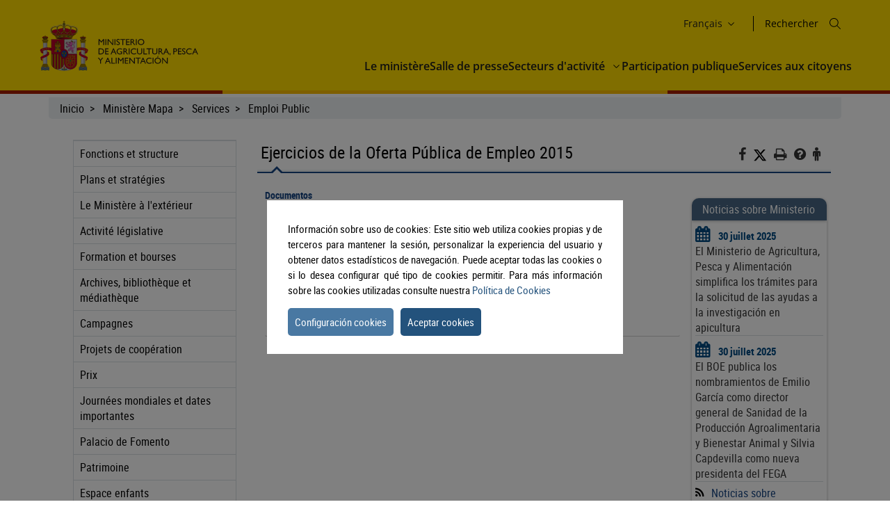

--- FILE ---
content_type: text/html;charset=UTF-8
request_url: https://www.mapa.gob.es/fr/ministerio/servicios/empleo-publico/oposiciones/ejercicios/ejercicios_montes_2015
body_size: 9121
content:
<!DOCTYPE html> <html xmlns="http://www.w3.org/1999/xhtml" class="no-js" lang="fr"> <head> <meta charset="utf-8" /> <meta http-equiv="X-UA-Compatible" content="IE=edge" /> <meta name="viewport" content="width=device-width, initial-scale=1" /> <link rel="icon" href="/.resources/mgnl-mapa-frontend/webresources/img/magrama-favicon.ico"/> <title>Ejercicios de la Oferta Pública de Empleo 2015</title> <meta name="description" content="Ejercicios de la Oferta Pública de Empleo 2015"/> <meta name="keywords" content=""/> <meta name="robots" content="index,follow"/> <meta name="fecha_pub" content="2025-06-03" /> <meta name="seccion" content="Ministerio" /> <link rel="canonical" href="https://www.mapa.gob.es/es/ministerio/servicios/empleo-publico/oposiciones/ejercicios/ejercicios_montes_2015" /> <link rel="stylesheet" type="text/css" href="/.resources/mgnl-mapa-frontend/webresources/css/libs/font-awesome-custom.css" media="all" /> <link rel="stylesheet" type="text/css" href="/.resources/mgnl-mapa-frontend/webresources/css/bootstrap-custom.css" media="all" /> <link rel="stylesheet" type="text/css" href="/.resources/mgnl-mapa-frontend/webresources/css/libs/mediaelementplayer.css" media="all" /> <link rel="stylesheet" type="text/css" href="/.resources/mgnl-mapa-frontend/webresources/css/libs/owl-carousel-custom.css" media="all" /> <link rel="stylesheet" type="text/css" href="/.resources/mgnl-mapa-frontend/webresources/css/libs/prettyPhoto-custom.css" media="all" /> <link rel="stylesheet" type="text/css" href="/.resources/mgnl-mapa-frontend/webresources/css/style-magrama-rwd.css" media="all" /> <link rel="stylesheet" type="text/css" href="/.resources/mgnl-mapa-frontend/webresources/css/nested-acordeon-custom.css" media="all" /> <link rel="stylesheet" type="text/css" href="/.resources/mgnl-mapa-frontend/webresources/css/magrama.css" media="all" /> <link rel="stylesheet" type="text/css" href="/.resources/mgnl-mapa-frontend/webresources/css/header.css" media="all" /> <link rel="stylesheet" type="text/css" href="/.resources/mgnl-mapa-frontend/webresources/css/footer.css" media="all" /> <link rel="stylesheet" type="text/css" href="/.resources/mgnl-mapa-frontend/webresources/css/libs/jquery-ui.css" media="all" /> <link rel="stylesheet" type="text/css" href="/.resources/mgnl-mapa-frontend/webresources/css/libs/lity.min.css" media="all" /> <script src="/.resources/mgnl-mapa-frontend/webresources/js/libs/jquery-3.7.0.min.js"></script> <script src="/.resources/mgnl-mapa-frontend/webresources/js/libs/bootstrap.min.js"></script> <script src="/.resources/mgnl-mapa-frontend/webresources/js/libs/bootstrap-select.js"></script> <script src="/.resources/mgnl-mapa-frontend/webresources/js/libs/jquery-lib-min.js"></script> <script src="/.resources/mgnl-mapa-frontend/webresources/js/libs/owl.carousel.min.js"></script> <script src="/.resources/mgnl-mapa-frontend/webresources/js/libs/mediaelement-and-player.min.js"></script> <script src="/.resources/mgnl-mapa-frontend/webresources/js/libs/imageMap.js"></script> <script src="/.resources/mgnl-mapa-frontend/webresources/js/libs/modernizr.js"></script> <script src="/.resources/mgnl-mapa-frontend/webresources/js/libs/prettyPhoto.js"></script> <script src="/.resources/mgnl-mapa-frontend/webresources/js/libs/stickyFill.js"></script> <script src="/.resources/mgnl-mapa-frontend/webresources/js/rrss.js"></script> <script src="/.resources/mgnl-mapa-frontend/webresources/js/toolbar.js"></script> <script src="/.resources/mgnl-mapa-frontend/webresources/js/libs/stackable.js"></script> <script src="/.resources/mgnl-mapa-frontend/webresources/js/libs/cookieconsentmin.js"></script> <script src="/.resources/mgnl-mapa-frontend/webresources/js/mapa-rwd.js"></script> <script src="/.resources/mgnl-mapa-frontend/webresources/js/main.js"></script> <script src="/.resources/mgnl-mapa-frontend/webresources/js/libs/calendario.js"></script> <script src="/.resources/mgnl-mapa-frontend/webresources/js/libs/jquery-ui.min.js"></script> <script src="/.resources/mgnl-mapa-frontend/webresources/js/libs/lity.min.js"></script> <script src="/.resources/mgnl-mapa-frontend/webresources/js/libs/magramaGTMmin.js"></script> </head> <body> <script id="magramaGTM" codgtm="GTM-KQ5QH6Q" src="/.resources/mgnl-mapa-frontend/webresources/js/libs/magramaGTMmin.js"></script> <header class="main-header"> <div class="content"> <section class="header--main-left"> <div class="header home"> <!--modulo logotipos--> <div class="logo-header"> <div class="logos"> <a href="/fr/" accesskey="0"> <img src="/dam/mapa_asset_paginas_manuales/cabecera/mapa_tcm30-622562.svg" alt="Ministerio de Agricultura, Pesca y Alimentación" title="Ministerio de Agricultura, Pesca y Alimentación" class="img-responsive"> </a> </div> </div> <!--fin modulo logotipos--> </div> </section> <section class="header--main-right"> <div class="info-header"> <!--modulo hiddenLink--> <h1 class="hidden-xs"> <a title="mgnl-mapa-frontend.components.body.h1.title" href="/fr" accesskey="0">mgnl-mapa-frontend.components.body.h1.title</a> </h1> <!--fin modulo hiddenLink--> <div class="organizador-menu"> <ul> <!--modulo idiomas--> <li class="organizador-idiomas"> <div class="selector-idiomas"> <div id="idioms"> <div id="idiomaselected" tabindex="0"> <span id="idiomasel"> Français </span> <svg xmlns="http://www.w3.org/2000/svg" width="15" height="15" viewBox="0 0 512 512" fill="none"> <path fill-rule="evenodd" clip-rule="evenodd" d="M114.686 181.686C120.935 175.438 131.065 175.438 137.314 181.686L255.5 299.873L373.686 181.686C379.935 175.438 390.065 175.438 396.314 181.686C402.562 187.935 402.562 198.065 396.314 204.314L273.885 326.743C263.731 336.896 247.269 336.896 237.115 326.743L114.686 204.314C108.438 198.065 108.438 187.935 114.686 181.686Z" fill="black"></path> </svg> </div> <div id="idiomas" style="display: none;"> <p><a href="/es/ministerio/servicios/empleo-publico/oposiciones/ejercicios/ejercicios_montes_2015" lang="es"> Castellano </a></p> <p><a href="/en/ministerio/servicios/empleo-publico/oposiciones/ejercicios/ejercicios_montes_2015" lang="en"> English </a></p> <p><a href="/fr/ministerio/servicios/empleo-publico/oposiciones/ejercicios/ejercicios_montes_2015" lang="fr"> Français </a></p> <p><a href="/ca/ministerio/servicios/empleo-publico/oposiciones/ejercicios/ejercicios_montes_2015" lang="ca"> Català </a></p> <p><a href="/gl/ministerio/servicios/empleo-publico/oposiciones/ejercicios/ejercicios_montes_2015" lang="gl"> Galego </a></p> <p><a href="/eu/ministerio/servicios/empleo-publico/oposiciones/ejercicios/ejercicios_montes_2015" lang="eu"> Euskara </a></p> <p><a href="/va/ministerio/servicios/empleo-publico/oposiciones/ejercicios/ejercicios_montes_2015" lang="ca-valencia"> Valencià </a></p> </div> </div> </div> </li> <!--fin modulo idiomas--> <!--modulo redes sociales--> <li class="buscador" style="list-style-type: none;"> <span id="textoDeBusqueda" class="textoDeBusqueda">Rechercher</span> <span class="iconoDeBusqueda" id="iconoDeBusqueda"> <a class="pestana-configuracion" href="/fr/buscador" aria-label="Icono busqueda"> <svg xmlns="http://www.w3.org/2000/svg" xmlns:xlink="http://www.w3.org/1999/xlink" width="16px" height="16px" viewBox="0 0 16 16" version="1.1"> <g id="surface1"> <path style="stroke: none; fill-rule: evenodd; fill: rgb(0%, 0%, 0%); fill-opacity: 1;" d="M 11.75 6.375 C 11.75 9.34375 9.34375 11.75 6.375 11.75 C 3.40625 11.75 1 9.34375 1 6.375 C 1 3.40625 3.40625 1 6.375 1 C 9.34375 1 11.75 3.40625 11.75 6.375 Z M 10.515625 11.222656 C 9.402344 12.175781 7.957031 12.75 6.375 12.75 C 2.855469 12.75 0 9.894531 0 6.375 C 0 2.855469 2.855469 0 6.375 0 C 9.894531 0 12.75 2.855469 12.75 6.375 C 12.75 7.957031 12.175781 9.402344 11.222656 10.515625 L 15.855469 15.144531 C 16.046875 15.339844 16.046875 15.660156 15.855469 15.855469 C 15.660156 16.046875 15.339844 16.046875 15.144531 15.855469 Z M 10.515625 11.222656 "> </path> </g> </svg> <span class="sr-only">Rechercher</span> </a> </span> </li> <!--fin modulo redes sociales--> </ul> </div> </div> <nav id="nav" role="navigation" aria-label="Navegador"> <svg xmlns="http://www.w3.org/2000/svg" id="top--menu-icon" width="51px" height="51px" viewBox="0 0 512 512"> <path fill="#000" d="M32 96v64h448V96H32zm0 128v64h448v-64H32zm0 128v64h448v-64H32z"></path> </svg> <div id="botonMenu" class="botonMenu" role="button"> <div id="botonMenu" class="botonMenu" role="button"> <button type="button" id="botonMenu-btn" class="navbar-toggle collapsed" data-toggle="collapse" aria-expanded="false" aria-controls="navbar" data-target="#navegacion-inferior"> <span class="sr-only">Menu de navegacion</span> <span class="icon-bar top-bar"></span> <span class="icon-bar middle-bar"></span> <span class="icon-bar bottom-bar"></span> </button> <label for="top--menu-input">Menú</label> <span>.</span> </div> </div> <input type="checkbox" id="top--menu-input" name="top--menu-input" /> <div class="navbar1 navbar-static-top"> <div class="reorder-container"> <div class="organizador-menu-responsive"> <ul> <li class="organizador-idioma-responsive"> <div id="idiomaselected-responsive" tabindex="0"> <label for="idiomas-responsive-input"> <span id="idiomasel-responsive">Castellano</span> <svg xmlns="http://www.w3.org/2000/svg" width="15" height="15" viewBox="0 0 512 512" fill="none"> <path fill-rule="evenodd" clip-rule="evenodd" d="M114.686 181.686C120.935 175.438 131.065 175.438 137.314 181.686L255.5 299.873L373.686 181.686C379.935 175.438 390.065 175.438 396.314 181.686C402.562 187.935 402.562 198.065 396.314 204.314L273.885 326.743C263.731 336.896 247.269 336.896 237.115 326.743L114.686 204.314C108.438 198.065 108.438 187.935 114.686 181.686Z" fill="black"></path> </svg> <label> </div> <input type="checkbox" id="idiomas-responsive-input" name="idiomas-responsive-input" aria-label="" /> <div class="selector-idiomas-responsive"> <label for="idiomas-responsive-input"> <span class="icon-bar top-bar"></span> <span class="icon-bar bottom-bar"></span> </label> <div id="idioms-responsive"> <div id="idiomas-responsive"> <p><a href="/ca" lang="ca">Català</a></p> <p><a href="/gl" lang="gl">Galego</a></p> <p><a href="/eu" lang="eu">Euskara</a></p> <p><a href="/va" lang="ca-valencia">Valencià</a></p> <p><a href="/en" lang="en">English</a></p> <p><a href="/fr" lang="fr">Francés</a></p> </div> <noscript> <div id="idiomas-responsive-ns" > <p><a href="/ca" lang="ca">Català</a></p> <p><a href="/gl" lang="gl">Galego</a></p> <p><a href="/eu" lang="eu">Euskara</a></p> <p><a href="/va" lang="ca-valencia">Valencià</a></p> <p><a href="/en" lang="en">English</a></p> <p><a href="/fr" lang="fr">Francés</a></p> </div> </noscript> </div> </div> </li> </ul> </div> <p class="close-menu-button">Cerrar</p> </div> <ul class="nav navbar-nav1 nivel1"> <li class="dropdown1 nivel1"> <a class="dropdown1-a nivel1" href="/fr/ministerio" title="Le ministère"> Le ministère </a> </li> <li class="dropdown1 nivel1"> <a class="dropdown1-a nivel1" href="/fr/prensa/ultimas-noticias" title="Salle de presse"> Salle de presse </a> </li> <li class="dropdown1 nivel1 dbClick" style=""> <a class="dropdown1-a nivel1" href="/fr/areas-de-actividad" title="Secteurs d&#039;activité"> Secteurs d&#039;activité </a> <a class="dropdown1-display nivel1" href="#"> <span> <svg xmlns="http://www.w3.org/2000/svg" width="15" height="15" viewBox="0 0 512 512" fill="none"> <title>Secteurs d&#039;activité</title> <path fill-rule="evenodd" clip-rule="evenodd" d="M114.686 181.686C120.935 175.438 131.065 175.438 137.314 181.686L255.5 299.873L373.686 181.686C379.935 175.438 390.065 175.438 396.314 181.686C402.562 187.935 402.562 198.065 396.314 204.314L273.885 326.743C263.731 336.896 247.269 336.896 237.115 326.743L114.686 204.314C108.438 198.065 108.438 187.935 114.686 181.686Z" fill="black"></path> </svg> </span> </a> <div class="nivel2-container"> <div class="title-container"> <p class="nivel2-title"> Secteurs d&#039;activité </p> <span>›</span> </div> <p class="nivel2-close-button close-menu-button"> Cerrar <span> X </span> </p> <ul class="navbar-nav2 nivel2"> <li class="dropdown2 nivel2" style=""> <a class="dropdown2-a nivel2" title="Agriculture" href="/fr/agricultura/temas" > Agriculture </a> <p class=""> Información relativa a las producciones y mercados agrícolas, gestión y aspectos relacionados </p> </li> <li class="dropdown2 nivel2" style=""> <a class="dropdown2-a nivel2" title="Élevage" href="/fr/ganaderia/temas" > Élevage </a> <p class=""> Información relativa a producción y mercados, cabaña ganadera y aspectos relacionados </p> </li> <li class="dropdown2 nivel2" style=""> <a class="dropdown2-a nivel2" title="Pêche" href="/fr/pesca/temas" > Pêche </a> <p class=""> Información sobre el sector pesquero y acuícola e información relativa a la flota pesquera, recursos y reservas marinas </p> </li> <li class="dropdown2 nivel2" style=""> <a class="dropdown2-a nivel2" title="Alimentation" href="/fr/alimentacion/temas" > Alimentation </a> <p class=""> Información y datos </p> </li> <li class="dropdown2 nivel2" style=""> <a class="dropdown2-a nivel2" title="Développement rural" href="/fr/desarrollo-rural/temas" > Développement rural </a> <p class=""> Información relativa a las líneas de actuación para impulsar el desarrollo del medio rural e información relacionada </p> </li> <li class="dropdown2 nivel2" style=""> <a class="dropdown2-a nivel2" title="Politique agricole commune" href="/fr/pac" > Politique agricole commune </a> <p class=""> Toda la información sobre la Política Agraria Común y su aplicación en España </p> </li> <li class="dropdown2 nivel2" style=""> <a class="dropdown2-a nivel2" title="Siège électronique" href="https://sede.mapa.gob.es/portal/site/seMAPA" target="_blank" > Siège électronique </a> <p class=""> Acceso a la información, servicios y trámites electrónicos </p> </li> <li class="dropdown2 nivel2" style=""> <a class="dropdown2-a nivel2" title="Statistiques" href="/fr/estadistica-analisis/temas" > Statistiques </a> <p class=""> Indicadores y datos de los sectores agrícola, ganadero, pesquero y de alimentación </p> </li> <li class="dropdown2 nivel2" style=""> <a class="dropdown2-a nivel2" title="Cartographie et SIG" href="/fr/cartografia-y-sig" > Cartographie et SIG </a> <p class=""> Consulta y acceso a la información geográfica del MAPA </p> </li> <li class="dropdown2 nivel2" style=""> <a class="dropdown2-a nivel2" title="Formación agroalimentaria" href="/fr/desarrollo-rural/formacion/" > Formación agroalimentaria </a> <p class=""> Información y datos </p> </li> </ul> </div> </li> <li class="dropdown1 nivel1"> <a class="dropdown1-a nivel1" href="/fr/ministerio/servicios/participacion-publica" title="Participation publique"> Participation publique </a> </li> <li class="dropdown1 nivel1"> <a class="dropdown1-a nivel1" href="/fr/ministerio/servicios/informacion" title="Services aux citoyens"> Services aux citoyens </a> </li> </ul> </div> </nav> </section> </div> </header> <div id="subHeader" class="subHeader"> <div class="subHeader-inner"></div> <div class="subHeader-inner"></div> <div class="subHeader-inner"></div> </div> <main> <form id="buscador-principal" action="/fr/buscador/" method="get" name="buscador-principal" role="form" aria-label="Buscador"> <fieldset> <legend style="display: none;">Buscador principal</legend> <label for="buscador-principal-input"><span>Buscador Principal</span></label> <div id="buscador-principal-inputGroup"> <input type="search" id="buscador-principal-input" name="q" placeholder="Buscar en el ministerio" title="Buscar en el ministerio"> <div id="areaSvg"> <svg xmlns="http://www.w3.org/2000/svg" width="16" height="16" viewBox="0 0 512 512" fill="none"> <g clip-path="url(#clip0_207_44)"> <path fill-rule="evenodd" clip-rule="evenodd" d="M376 204C376 298.993 298.993 376 204 376C109.007 376 32 298.993 32 204C32 109.007 109.007 32 204 32C298.993 32 376 109.007 376 204ZM336.494 359.122C300.849 389.597 254.574 408 204 408C91.3339 408 0 316.666 0 204C0 91.3339 91.3339 0 204 0C316.666 0 408 91.3339 408 204C408 254.574 389.597 300.849 359.122 336.494L507.314 484.686C513.562 490.935 513.562 501.065 507.314 507.314C501.065 513.562 490.935 513.562 484.686 507.314L336.494 359.122Z" fill="black"></path> </g> <defs> <clipPath id="clip0_207_44"> <rect width="512" height="512" fill="white"></rect> </clipPath> </defs> </svg> </div> </div> </fieldset> </form> </main> <div class="container general"> <div class="col-md-12"> <div class="row clearfix"> <div class="migas"> <ul> <li> <a href="/fr/">Inicio</a> </li> <li> <a href="/fr/ministerio">Ministère Mapa</a> </li> <li> <a href="/fr/ministerio/servicios">Services</a> </li> <li> <a href="/fr/ministerio/servicios/empleo-publico">Emploi Public</a> </li> </ul> </div> <div class="col-md-12" id="main"> <div class="row row-offcanvas row-offcanvas-left"> <div class="col-xs-6 col-sm-3 col-md-3 sidebar-offcanvas" id="sidebar" role="navigation"> <p class="visible-xs ocultar-offcanvas"> <button type="button" class="btn btn-info btn-xs " data-toggle="offcanvas"><i class='fa fa-arrow-left faa-pulse animated'></i>Ocultar</button> </p> <h2 class="ocultar-visualmente" xmlns:myObj="mgm:component-link" xmlns:msxsl="urn:schemas-microsoft-com:xslt">Navegación lateral</h2> <div class="sidebar-nav"> <ul class="nav"> <li> <a href="/fr/ministerio/funciones-estructura">Fonctions et structure</a> </li> <li> <a href="/fr/ministerio/planes-estrategias">Plans et stratégies</a> </li> <li> <a href="/fr/ministerio/ministerio-exterior">Le Ministère à l'extérieur</a> </li> <li> <a href="/fr/ministerio/actividad-legislativa">Activité législative</a> </li> <li> <a href="/fr/ministerio/formacion-becas">Formation et bourses</a> </li> <li> <a href="/fr/ministerio/publicaciones-archivo-biblioteca">Archives, bibliothèque et médiathèque</a> </li> <li> <a href="/fr/ministerio/campanas">Campagnes</a> </li> <li> <a href="/fr/ministerio/proyectos-cooperacion">Projets de coopération</a> </li> <li> <a href="/fr/ministerio/premios">Prix</a> </li> <li> <a href="/fr/ministerio/dias-mundiales-fechas-destacadas">Journées mondiales et dates importantes</a> </li> <li> <a href="/fr/ministerio/palacio-de-fomento">Palacio de Fomento</a> </li> <li> <a href="/fr/ministerio/patrimonio">Patrimoine</a> </li> <li> <a href="/fr/ministerio/area-infantil">Espace enfants</a> </li> <li class="open"> <span class="h2_menu"> <a href="/fr/ministerio/servicios">Services</a> </span> <ul> <li> <a href="/fr/ministerio/servicios/area-actividad">Services par secteur d'activité</a> </li> <li> <a href="/fr/ministerio/servicios/informacion">Services d'information</a> </li> <li> <a href="/fr/ministerio/servicios/registro">Registre</a> </li> <li> <a href="/fr/ministerio/servicios/analisis-y-prospectiva">Analyse et prospective</a> </li> <li class="open"> <span class="h3_menu"> <a href="/fr/ministerio/servicios/empleo-publico">Emploi Public</a> </span> </li> <li> <a href="/fr/ministerio/servicios/participacion-publica">Participation publique</a> </li> <li> <a href="https://sede.mapa.gob.es/portal/site/se">Siège électronique</a> </li> <li> <a href="/fr/ministerio/servicios/ayudas-subvenciones">Aides et subventions</a> </li> <li> <a href="/fr/cartografia-y-sig">Cartographie et SIG</a> </li> <li> <a href="https://www.sepg.pap.hacienda.gob.es/sitios/sepg/es-ES/Presupuestos/PGE/Paginas/PresupuestosGE.aspx">Budgets généraux de l'État</a> </li> <li> <a href="http://contrataciondelestado.es/wps/portal/!ut/p/b1/04_SjzQ0sTQ3NzQ3MDPUj9CPykssy0xPLMnMz0vMAfGjzOJNjZ1NwrzCAsyCPd0NDDw93Fx8Qg1NDdyNzPRzoxwVAQRMy0A!/">Appels d'offres</a> </li> <li> <a href="/fr/ministerio/servicios/subastas">Appels d'offres</a> </li> <li> <a href="/fr/ministerio/servicios/aplicaciones-dispositivos-moviles">Applications dispositifs mobiles</a> </li> </ul> </li> <li> <a href="/fr/ministerio/info-dana">Info dana</a> </li> <li> <a href="/fr/ministerio/info-incendios">Info dana</a> </li> </ul> </div> </div> <div class="col-xs-12 col-sm-9 col-md-9 contenido subhome-new"> <p class="visible-xs btn-offcanvas"> <button type="button" class="btn btn-info btn-xs" data-toggle="offcanvas"><i class="fa fa-arrow-right faa-pulse animated"></i>Navegacion</button> </p> <h2 class="pestana-titulo col-md-9">Ejercicios de la Oferta Pública de Empleo 2015</h2> <div class="col-md-3 redes"> <ul class="social-contenido"> <li class="quita-bullets"> <a id="btnFacebook" href="javascript:void(0)" aria-label="Facebook" alt="Compartir en Facebook" title="Compartir en Facebook"> <i class="fa ico-facebook"></i> <span class="sr-only">Facebook</span> </a> </li> <li class=""> <a id="btnTwitter" href="javascript:void(0)" aria-label="Twitter" alt="Compartir en X" title="Compartir en X"> <img src="/.resources/mgnl-mapa-frontend/webresources/img/twitter-tools.svg" alt="Compartir en X" title="Compartir en X" width="20" height="20"> <span class="sr-only">X</span> </a> </li> <li class="tools quita-bullets" style="list-style-type: none;"> <a href="javascript:window.print();" alt="Imprimir" title="Imprimir"> <i class="fa ico-imprimir" aria-hidden="true"></i> <span class="sr-only">Imprimir</span> </a> </li> <li class="tools quita-bullets"> <a href="/fr/atencion-al-ciudadano/ayuda-general" alt="Ayuda" title="Ayuda"> <i class="fa ico-ayuda" aria-hidden="true"></i> <span class="sr-only">Ayuda</span> </a> </li> <li class="tools quita-bullets"> <a href="/fr/ministerio/servicios/informacion" alt="Atención al ciudadano" title="Atención al ciudadano"> <i class="fa ico-ciudadano" aria-hidden="true"></i> <span class="sr-only">Atención al ciudadano</span> </a> </li> </ul> </div> <span class="pestana-flecha"></span> <div class="col-md-9" id="col-izquierda"> <div class="col-md-12 col-sm-12 col-xs-12"> <div class="anclas-enlaces"> <div class="panel"> <div class="panel-body"> <div class="panel-info"> <div></div> <span class="titulo-bloque">Documentos</span> <ul class="custom-bullet"> <li> <i class="fa ico-pdf" aria-hidden="true"></i> <a href="/dam/mapa/contenido/ministerio/servicios/empleo-publico/empleo-publico_mapa/oposiciones/documentos_ejercicios/montes/2015/primerejercicio.pdf" target="_blank">Primer ejercicio</a> </li> <li> <i class="fa ico-pdf" aria-hidden="true"></i> <a href="/dam/mapa/contenido/ministerio/servicios/empleo-publico/empleo-publico_mapa/oposiciones/documentos_ejercicios/montes/2015/respuestas.pdf" target="_blank">Respuestas</a> </li> <li> <i class="fa ico-pdf" aria-hidden="true"></i> <a href="/dam/mapa/contenido/ministerio/servicios/empleo-publico/empleo-publico_mapa/oposiciones/documentos_ejercicios/montes/2015/traduccionobligatoria.pdf" target="_blank">Traducción obligatoria</a> </li> <li> <i class="fa ico-pdf" aria-hidden="true"></i> <a href="/dam/mapa/contenido/ministerio/servicios/empleo-publico/empleo-publico_mapa/oposiciones/documentos_ejercicios/montes/2015/resumenidiomaobligatorio.pdf" target="_blank">Resumen idioma obligatorio</a> </li> <li> <i class="fa ico-pdf" aria-hidden="true"></i> <a href="/dam/mapa/contenido/ministerio/servicios/empleo-publico/empleo-publico_mapa/oposiciones/documentos_ejercicios/montes/2015/traduccionopcional_frances.pdf" target="_blank">Traducción opcional: francés</a> </li> <li> <i class="fa ico-pdf" aria-hidden="true"></i> <a href="/dam/mapa/contenido/ministerio/servicios/empleo-publico/empleo-publico_mapa/oposiciones/documentos_ejercicios/montes/2015/traduccionopcional_frances_tcmId30-507842.pdf" target="_blank">Resumen idioma opcional: francés</a> </li> <li> <i class="fa ico-pdf" aria-hidden="true"></i> <a href="/dam/mapa/contenido/ministerio/servicios/empleo-publico/empleo-publico_mapa/oposiciones/documentos_ejercicios/montes/2015/tercerejercicio_opciona.pdf" target="_blank">Tercer ejercicio. Opción A</a> </li> <li> <i class="fa ico-pdf" aria-hidden="true"></i> <a href="/dam/mapa/contenido/ministerio/servicios/empleo-publico/empleo-publico_mapa/oposiciones/documentos_ejercicios/montes/2015/tercerejercicio_opcionb.pdf" target="_blank">Tercer ejercicio. Opción B</a> </li> </ul> </div> </div> </div> </div> </div> </div> <div class="col-md-3 col-sm-12 col-xs-12" id="col-derecha"> <div class="panel"> <div class="panel-heading adorno-nivel2"> <h3 class="sombreado-caja"> Noticias sobre Ministerio </h3> </div> <div class="panel-body sombreado-caja"> <ul> <li> <div class="noticia-cabecera"> <div class="noticia-titulares"> <span class="noticia-fecha calendar"> 30 juillet 2025 </span> <h3 class="noticia-titulo"> <a href="/fr/prensa/ultimas-noticias/detalle_noticias/el-ministerio-de-agricultura--pesca-y-alimentaci-n-simplifica-los-tr-mites-para-la-solicitud-de-las-ayudas-a-la-investigaci-n-en-apicultura/35cbe7d0-7f84-43fc-8f2d-7e80353642d3" enlace="35cbe7d0-7f84-43fc-8f2d-7e80353642d3" title="El Ministerio de Agricultura, Pesca y Alimentación simplifica los trámites para la solicitud de las ayudas a la investigación en apicultura"> El Ministerio de Agricultura, Pesca y Alimentación simplifica los trámites para la solicitud de las ayudas a la investigación en apicultura </a> </h3> </div> </div> </li> <li> <div class="noticia-cabecera"> <div class="noticia-titulares"> <span class="noticia-fecha calendar"> 30 juillet 2025 </span> <h3 class="noticia-titulo"> <a href="/fr/prensa/ultimas-noticias/detalle_noticias/el-boe-publica-los-nombramientos-de-emilio-garc-a-como-director-general-de-sanidad-de-la-producci-n-agroalimentaria-y-bienestar-animal-y-silvia-capdevilla-como-nueva-presidenta-del-fega/08adee48-eaa1-402a-a3f3-26e74f78f05a" enlace="08adee48-eaa1-402a-a3f3-26e74f78f05a" title="El BOE publica los nombramientos de Emilio García como director general de Sanidad de la Producción Agroalimentaria y Bienestar Animal y Silvia Capdevilla como nueva presidenta del FEGA"> El BOE publica los nombramientos de Emilio García como director general de Sanidad de la Producción Agroalimentaria y Bienestar Animal y Silvia Capdevilla como nueva presidenta del FEGA </a> </h3> </div> </div> </li> </ul> <p class="ver-rss"><i class="rss" aria-hidden="true"></i><a id="listado_noticias_col_dcha" class="ver-novedades" href="/fr/ministerio/noticiasrss" > Noticias sobre Ministerio </a></p> <p class="ver-todo"><a id="listado_noticias_col_dcha" class="ver-novedades" href="/fr/prensa/ultimas-noticias"><i class="fa ico-noticia" title="Ver todas las noticias" aria-hidden="true" aria-label="Ver todas las noticias"></i>Ver todas las noticias</a></p> </div> </div> <script> function sethref(valor) { var vhref = document.getElementById("listado_noticias_col_dcha").href; var result = vhref + "?tcm=" + valor; location = result; } </script><h3 class="encabezado-columna">Accesos directos</h3> <div class="novedades-caja sombreado-caja "> <a href="http://www.boe.es/" > <img src="/dam/mapa/contenido/ministerio/servicios/empleo-publico/enlaces-columna-derecha/boe.jpg" alt="BOE" class="img-responsive"> </a> </div> <div class="novedades-caja sombreado-caja "> <a href="/fr/ministerio/servicios/empleo-publico/concursos/meritos_funcionarios/2021/concurso_especifico_2021" > <img src="/dam/mapa/contenido/ministerio/servicios/empleo-publico/enlaces-columna-derecha/logo_admon-2.png" alt="Administración.gob" class="img-responsive"> </a> </div> <div class="novedades-caja sombreado-caja "> <a href="http://administracion.gob.es/pag_Home/empleoBecas/empleo.html" > <img src="/dam/mapa/contenido/ministerio/servicios/empleo-publico/enlaces-columna-derecha/empleo-publico.jpg" alt="Logo portal de empleo " class="img-responsive"> </a> </div> </div> </div> </div> </div> </div> </div> </div> <footer class="main-footer"> <div class="content"> <section id="footer-top"> <a id="back-to-top" href="javascript:void(0)" class="btn btn-lg back-to-top" role="button" title="Volver arriba" data-toggle="tooltip" data-placement="left" aria-label="Enlace inicio" style="display: none;"> <span class="glyphicon glyphicon-chevron-up"></span> <span class="sr-only">Volver arriba</span> </a> <article class="footer-top-left"> <nav id="nav--fotter-links" class="nav--footer" role="navigation" aria-label="Navegador Enlaces Legales Mapa Sitio"> <ul> <li> <a href="/fr/" > Inicio </a> </li> <li> <a href="/fr/atencion-al-ciudadano/guia-de-accesibilidad" > Accessibilité </a> </li> <li> <a href="/fr/mapa-web" > Plan du site </a> </li> <li> <a href="/fr/atencion-al-ciudadano/guia-de-navegacion" > Guide de navigation </a> </li> <li> <a href="/fr/atencion-al-ciudadano/aviso-legal" > Mentions légales </a> </li> <li> <a href="/fr/ministerio/servicios/canal-informante/canal-informante" > Canal de l&#039;informateur </a> </li> </ul> </nav> </article> <article class="footer-top-right"> <nav id="nav--footer-socialMedia" class="nav--footer" role="navigation" aria-label="Navegador Enlaces Redes Sociales"> <ul> <li> <a href="https://www.instagram.com/gobmapa/" target="_blank" class=""> <img src="/dam/mapa_asset_paginas_manuales/pie/instagram.svg" alt="Instagram"> </a> </li> <li> <a href="https://x.com/gobmapa" target="_blank" class=""> <img src="/dam/mapa_asset_paginas_manuales/pie/twitter.svg" alt="X"> </a> </li> <li> <a href="https://www.facebook.com/mapagob/" target="_blank" class=""> <img src="/dam/mapa_asset_paginas_manuales/pie/facebook.svg" alt="Facebook"> </a> </li> <li> <a href="https://t.me/mapagob" target="_blank" class=""> <img src="/dam/mapa_asset_paginas_manuales/pie/telegram.svg" alt="Telegram"> </a> </li> <li> <a href="https://www.youtube.com/channel/UCZ8MbJVbpAdwZ6JU0JK_1BA" target="_blank" class=""> <img src="/dam/mapa_asset_paginas_manuales/pie/youtube.svg" alt="YouTube"> </a> </li> <li> <a href="https://es.linkedin.com/company/ministeriodeagriculturapescayalimentaci%C3%B3n" target="_blank" class=""> <img src="/dam/mapa_asset_paginas_manuales/pie/linkedin.svg" alt="Linkedin"> </a> </li> <li> <a href="https://www.flickr.com/photos/gobmapa/" target="_blank" class=""> <img src="/dam/mapa_asset_paginas_manuales/pie/flickr.svg" alt="Flickr"> </a> </li> </ul> </nav> </article> </section> <section id="footer-bottom"> <section id="footer-bottom"> <picture class="footer__picture" role="banner"> <img src="/dam/mapa_asset_paginas_manuales/pie/mapagob_tcm30-622565.svg" alt="Ministerio de Agricultura, Pesca y Alimentación" title="Ministerio de Agricultura, Pesca y Alimentación"> </picture> <address class="footer__address-legals" aria-label="Textos Legales"> <p>Ministerio de Agricultura, Pesca y Alimentación</p> <p>Pº Infanta Isabel, 1 28014 Madrid (España)</p> </address> </section> </section> </div> </footer> <div id="cookiesPopUp"> <div id="cerrar"> <i class="fa fa-times close-button topright" aria-hidden="true" alt="Botón cerrar"></i> </div> <div class="panel"> <div class="panel-heading"> <h3 id="ancla0">Introducción general al uso de cookies en MAPA.gob.es</h3> </div> <div class="panel-body"> <div class="panel-info"> <p>Las cookies son archivos que se pueden descargar en su equipo a través de las páginas web. Son herramientas que tienen un papel esencial para la prestación de numerosos servicios de la sociedad de la información. Entre otros, permiten a una página web almacenar y recuperar información sobre los hábitos de navegación de un usuario o de su equipo y, dependiendo de la información obtenida, se pueden utilizar para reconocer al usuario y mejorar el servicio ofrecido.</p> </div> </div> </div> <div class="panel"> <div class="panel-heading"> <h3 id="ancla1">Tipos de cookies</h3> </div> <div class="panel-body"> <div class="panel-info"> <p>Según quien sea la entidad que gestione el dominio desde donde se envían las cookies y trate los datos que se obtengan se pueden distinguir dos tipos: cookies propias y cookies de terceros.</p> <p>Existe también una segunda clasificación según el plazo de tiempo que permanecen almacenadas en el navegador del cliente, pudiendo tratarse de cookies de sesión o cookies persistentes.</p> <p>Por último, existe otra clasificación con cinco tipos de cookies según la finalidad para la que se traten los datos obtenidos: cookies técnicas, cookies de personalización, cookies de análisis, cookies publicitarias y cookies de publicidad comportamental.</p> <p>Para más información a este respecto puede consultar la <a href="https://www.aepd.es/sites/default/files/2020-07/guia-cookies.pdf" title="Guía uso de cookies AEPD" rel="ventananueva">Guía sobre el uso de las cookies de la Agencia Española de Protección de Datos</a>.</p> </div> </div> </div> <div class="panel"> <div class="panel-heading"> <h3 id="ancla2">Cookies utilizadas en la web</h3> </div> <div class="panel-body"> <div class="panel-info"> <p>El portal web del Ministerio de Agricultura, Pesca y Alimentación utiliza Google Analytics, esta es una herramienta de analítica que ayuda a los sitios web y a los propietarios de aplicaciones a entender el modo en que sus visitantes interactúan con sus propiedades. Se utilizan un conjunto de cookies para recopilar información e informar de las estadísticas de uso de los sitios web sin identificar personalmente a los visitantes de Google. Más información sobre las <a href="https://developers.google.com/analytics/devguides/collection/analyticsjs/cookie-usage" title="Cookies Google Analytics" rel="ventananueva">cookies de Google Analytics e información sobre la privacidad</a>. Estas cookies se pueden rechazar o aceptar ya que no interfieren en el funcionamiento de la página web pero sirven de gran ayuda aportando información que posibilita un mejor y más apropiado servicio por parte de este portal.</p> <p>Por último, se descarga una cookie de tipo técnico denominada cookie-compliance, propia, de tipo técnico y de sesión. Gestiona el consentimiento del usuario ante el uso de las cookies en la página web, con el objeto de recordar aquellos usuarios que las han aceptado y aquellos que no, de modo que a los primeros no se les muestre información en la parte superior de la página al respecto. Esta cookie es de obligada utilización para el funcionamiento correcto del portal.</p> </div> </div> </div> <div class="panel"> <div class="panel-heading"> <h3 id="ancla3">Aceptación / Rechazo de la Política de cookies</h3> </div> <div class="panel-body"> <div class="panel-info"> <p>El Ministerio de Agricultura, Pesca y Alimentación permite la aceptación o rechazo de las cookies no esenciales para el funcionamiento del portal. Para ello una vez que el usuario acceda al portal se mostrará un mensaje en la parte central con información de la política de cookies y las siguientes opciones: </p> <ul> <li><strong>Aceptar cookies</strong>: Si el usuario pulsa este botón, se aceptarán los cookies no obligatorias y no se volverá a visualizar este aviso al acceder a cualquier página del portal.</li> <li><strong>Configurar cookies</strong>: Si el usuario pulsa sobre el botón de configurar, se accederá a una segunda ventana modal donde se podrá configurar que cookies aceptar. Esta segunda ventana explica las cookies utilizadas en la actualidad y permite la selección o rechazo de las cookies no obligatorias. Una vez finalizada la selección se deberá presionar al botón Guardar configuración.</li> </ul> </div> </div> </div> <div class="panel"> <div class="panel-heading"> <h3 id="ancla4">Cómo modificar la configuración de las cookies</h3> </div> <div class="panel-body"> <div class="panel-info"> <p>Usted puede restringir, bloquear o borrar las cookies del Ministerio de Agricultura, Pesca y Alimentación o cualquier otra página web, utilizando su navegador. En cada navegador la operativa es diferente, la función de "Ayuda" le mostrará cómo hacerlo.</p> <ul class="custom-bullet"> <li> <i class="fa ico-link"></i> <a href="http://windows.microsoft.com/es-xl/internet-explorer/delete-manage-cookies#ie=&quot;ie-10&quot; " target ="_blank">Internet Explorer</a> </li> <li> <i class="fa ico-link"></i> <a href="http://support.mozilla.org/es/kb/Borrar%20cookies " target ="_blank">FireFox</a> </li> <li> <i class="fa ico-link"></i> <a href="http://support.google.com/chrome/answer/95647?hl=&quot;es&quot; " target ="_blank">Chrome</a> </li> <li> <i class="fa ico-link"></i> <a href="http://www.apple.com/es/privacy/use-of-cookies/ " target ="_blank">Safari</a> </li> </ul> </div> </div> </div> <div id="cerrarbotoncookies"><button type="button">Cerrar</button></div> </div> <div id="fondotransparencia-gris"></div> <div id="background-responsive-menu"></div> </body> </html>